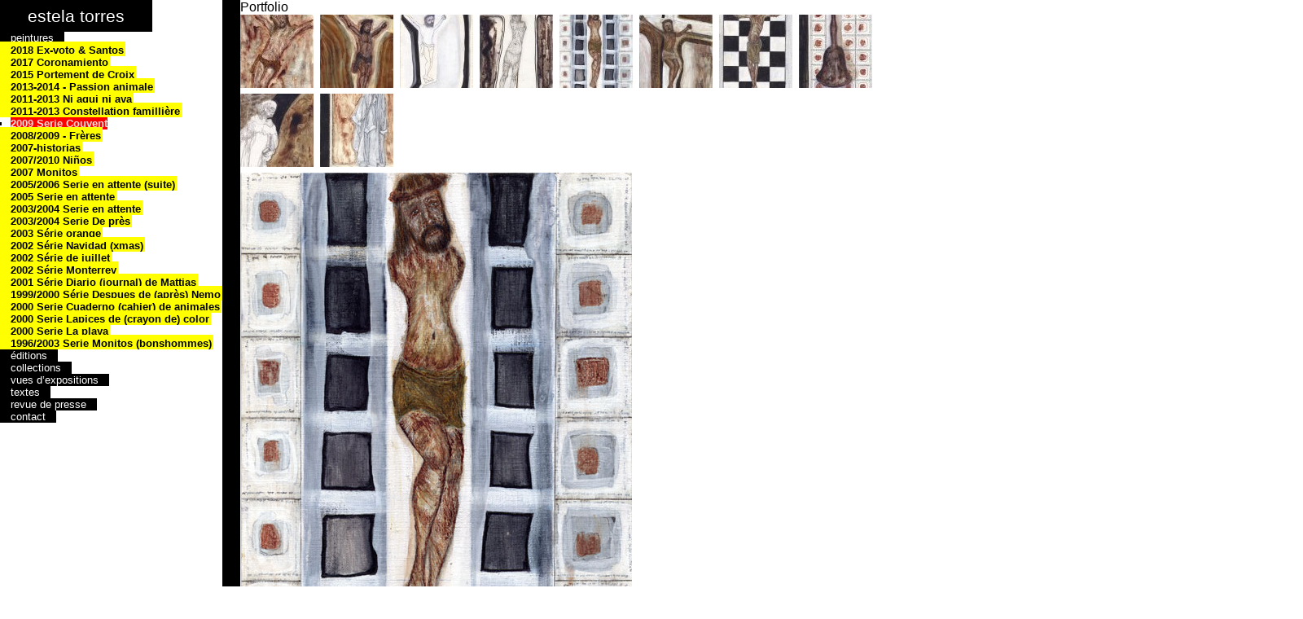

--- FILE ---
content_type: text/html; charset=utf-8
request_url: https://estelatorres.com/2009-Serie-Couvent?id_document=469
body_size: 3817
content:

<!DOCTYPE html PUBLIC '-//W3C//DTD XHTML 1.0 Strict//EN' 'http://www.w3.org/TR/xhtml1/DTD/xhtml1-strict.dtd'>
<html dir="ltr" lang="fr">
<head>
<title>2009 Serie Couvent - estela torres</title>
<meta name="description" content="Sans titre, 2009 Série Couvent Technique mixte sur toile 149 x 210 mm" />
<meta http-equiv="Content-Type" content="text/html; charset=utf-8" />


<meta name="generator" content="SPIP 4.4.7" />


<link rel="shortcut icon" href="sites/estelatorres.com/squelettes/favicon.ico" />


<link rel="alternate" type="application/rss+xml" title="Syndiquer tout le site" href="spip.php?page=backend" />


<link rel='stylesheet' href='sites/estelatorres.com/local/cache-css/f451a6f941da714fae4f4241f6ca51b2.css?1765310405' type='text/css' />





<!-- mes scripts -->
<script type='text/javascript' src='sites/estelatorres.com/local/cache-js/24374a3e7dca0e00267d723444f08e5f.js?1765310405'></script>
<!-- retirer l'image-toolbar de IE -->
<meta http-equiv="imagetoolbar" content="no" />


<script>
var mediabox_settings={"auto_detect":true,"ns":"box","tt_img":true,"sel_g":"a.display_box, #documents_portfolio a[type='image\/jpeg'],#documents_portfolio a[type='image\/png'],#documents_portfolio a[type='image\/gif']","sel_c":".mediabox","str_ssStart":"Diaporama","str_ssStop":"Arr\u00eater","str_cur":"{current}\/{total}","str_prev":"Pr\u00e9c\u00e9dent","str_next":"Suivant","str_close":"Fermer","str_loading":"Chargement\u2026","str_petc":"Taper \u2019Echap\u2019 pour fermer","str_dialTitDef":"Boite de dialogue","str_dialTitMed":"Affichage d\u2019un media","splash_url":"","lity":{"skin":"_simple-dark","maxWidth":"90%","maxHeight":"90%","minWidth":"400px","minHeight":"","slideshow_speed":"2500","opacite":"0.9","defaultCaptionState":"expanded"}};
</script>
<!-- insert_head_css -->















<!-- insert_head -->





<link rel="shortcut icon" href="sites/estelatorres.com/squelettes/favicon.ico?1693553439" type="image/x-icon" />













<meta name="msapplication-TileColor" content="#F26C4E" />
<meta name="theme-color" content="#F26C4E" /></head>
<body class="page_article">
<div id="estela">
	<div id="blocmenu2" class="blocmenu">
	
	<a class="estela" href="/">estela torres</a>	
	<ul id="menu">

	<li><a href="-peintures-" class="racine on">peintures</a>
		
		<ul id="smenu2" class="smenu">
		
			
			
				
				<li>
					<a href="2018-Ex-voto-Santos?id_document=562#documents_portfolio">
						<b>2018 Ex-voto &amp; Santos</b>
					</a>
				</li>
				
			
				
			
			
			
				
				<li>
					<a href="2017-Coronamiento?id_document=569#documents_portfolio">
						<b>2017 Coronamiento</b>
					</a>
				</li>
				
			
				
			
			
			
				
				<li>
					<a href="2015-Portement-de-Croix?id_document=509#documents_portfolio">
						<b>2015 Portement de Croix</b>
					</a>
				</li>
				
			
				
			
			
			
				
				<li>
					<a href="2013-2014-Passion-animale?id_document=512#documents_portfolio">
						<b>2013-2014 - Passion animale</b>
					</a>
				</li>
				
			
				
			
			
			
				
				<li>
					<a href="2011-2013-Ni-aqui-ni-aya?id_document=541#documents_portfolio">
						<b>2011-2013 Ni aqui ni aya</b>
					</a>
				</li>
				
			
				
			
			
			
				
				<li>
					<a href="2011-2013-Constellation-familliere?id_document=522#documents_portfolio">
						<b>2011-2013 Constellation famillière</b>
					</a>
				</li>
				
			
				
			
			
			
				
				<li>
					<a href="2009-Serie-Couvent?id_document=469#documents_portfolio">
						<span>2009 Serie Couvent</span>
					</a>
				</li>
				
			
				
			
			
			
				
				<li>
					<a href="2008-2009-Freres?id_document=483#documents_portfolio">
						<b>2008/2009 - Frères</b>
					</a>
				</li>
				
			
				
			
			
			
				
				<li>
					<a href="2007-historias?id_document=498#documents_portfolio">
						<b>2007-historias</b>
					</a>
				</li>
				
			
				
			
			
			
				
				<li>
					<a href="2007-2010-Ninos?id_document=496#documents_portfolio">
						<b>2007/2010 Niños</b>
					</a>
				</li>
				
			
				
			
			
			
				
				<li>
					<a href="2007-Monitos?id_document=329#documents_portfolio">
						<b>2007 Monitos</b>
					</a>
				</li>
				
			
				
			
			
			
				
				<li>
					<a href="2005-2006-Serie-en-attente-suite?id_document=16#documents_portfolio">
						<b>2005/2006 Serie en attente (suite)</b>
					</a>
				</li>
				
			
				
			
			
			
				
				<li>
					<a href="2005-Serie-en-attente?id_document=228#documents_portfolio">
						<b>2005 Serie en attente</b>
					</a>
				</li>
				
			
				
			
			
			
				
				<li>
					<a href="2003-2004-Serie-en-attente?id_document=180#documents_portfolio">
						<b>2003/2004 Serie en attente</b>
					</a>
				</li>
				
			
				
			
			
			
				
				<li>
					<a href="2003-2004-Serie-De-pres?id_document=154#documents_portfolio">
						<b>2003/2004 Serie De près</b>
					</a>
				</li>
				
			
				
			
			
			
				
				<li>
					<a href="2003-Serie-orange?id_document=47#documents_portfolio">
						<b>2003 Série orange</b>
					</a>
				</li>
				
			
				
			
			
			
				
				<li>
					<a href="2002-Serie-Navidad-xmas?id_document=54#documents_portfolio">
						<b>2002 Série Navidad (xmas)</b>
					</a>
				</li>
				
			
				
			
			
			
				
				<li>
					<a href="2002-Serie-de-juillet?id_document=63#documents_portfolio">
						<b>2002 Série de juillet</b>
					</a>
				</li>
				
			
				
			
			
			
				
				<li>
					<a href="2002-Serie-Monterrey?id_document=80#documents_portfolio">
						<b>2002 Série Monterrey</b>
					</a>
				</li>
				
			
				
			
			
			
				
				<li>
					<a href="2001-Serie-Diario-journal-de-Mattias?id_document=94#documents_portfolio">
						<b>2001 Série Diario (journal) de Mattias</b>
					</a>
				</li>
				
			
				
			
			
			
				
				<li>
					<a href="1999-2000-Serie-Despues-de-apres-Nemo?id_document=231#documents_portfolio">
						<b>1999/2000 Série Despues de (après) Nemo</b>
					</a>
				</li>
				
			
				
			
			
			
				
				<li>
					<a href="2000-Serie-Cuaderno-cahier-de-animales?id_document=113#documents_portfolio">
						<b>2000 Serie Cuaderno (cahier) de animales</b>
					</a>
				</li>
				
			
				
			
			
			
				
				<li>
					<a href="2000-Serie-Lapices-de-crayon-de-color?id_document=121#documents_portfolio">
						<b>2000 Serie Lapices de (crayon de) color</b>
					</a>
				</li>
				
			
				
			
			
			
				
				<li>
					<a href="2000-Serie-La-playa?id_document=128#documents_portfolio">
						<b>2000 Serie La playa</b>
					</a>
				</li>
				
			
				
			
			
			
				
				<li>
					<a href="1996-2003-Serie-Monitos-bonshommes?id_document=140#documents_portfolio">
						<b>1996/2003 Serie Monitos (bonshommes)</b>
					</a>
				</li>
				
			
				
			
			
		
		</ul>
		
	</li>

	<li><a href="-editions-" class="racine ">éditions</a>
		
		<ul id="smenu3" class="smenu">
		
			
			
				
				<li>
					<a href="De-la-passion-du-Christ-au-calvaire-des-animaux?id_document=553#documents_portfolio">
						<b>De la passion du Christ au calvaire des animaux</b>
					</a>
				</li>
				
			
				
			
			
			
				
				<li>
					<a href="Chere-morte-Edition-Ragage?id_document=397#documents_portfolio">
						<b>Chère morte, Edition Ragage</b>
					</a>
				</li>
				
			
				
			
			
			
				
				<li>
					<a href="The-proof-Harrison-Ford-Loves-me?id_document=265#documents_portfolio">
						<b>The proof Harrison Ford Loves me</b>
					</a>
				</li>
				
			
				
			
			
			
				
				<li>
					<a href="Violentes-femmes-Tirage-de-tete?id_document=338#documents_portfolio">
						<b>Violentes femmes - Tirage de tête</b>
					</a>
				</li>
				
			
				
			
			
			
				
				<li>
					<a href="Entre-nous-Tirage-de-tete?id_document=263#documents_portfolio">
						<b>Entre nous, Tirage de tête</b>
					</a>
				</li>
				
			
				
			
			
			
				
				<li>
					<a href="entre-nous?id_document=272#documents_portfolio">
						<b>entre nous</b>
					</a>
				</li>
				
			
				
			
			
		
		</ul>
		
	</li>

	<li><a href="-collections-" class="racine ">collections</a>
		
		<ul id="smenu4" class="smenu">
		
			
			
				
				<li>
					<a href="ville-de-Lyon?id_document=286#documents_portfolio">
						<b>ville de Lyon</b>
					</a>
				</li>
				
			
				
			
			
			
				
				<li>
					<a href="Universite-de-Monterrey-Mexique?id_document=279#documents_portfolio">
						<b>Université de Monterrey, Mexique</b>
					</a>
				</li>
				
			
				
			
			
			
				
				<li>
					<a href="Credit-Agricole-Charente-Poitou?id_document=285#documents_portfolio">
						<b>Crédit Agricole Charente-Poitou</b>
					</a>
				</li>
				
			
				
			
			
		
		</ul>
		
	</li>

	<li><a href="-vues-d-expositions-" class="racine ">vues d&#8217;expositions</a>
		
		<ul id="smenu5" class="smenu">
		
			
			
				
				<li>
					<a href="2009-Agora-tete-d-or-Lyon?id_document=454#documents_portfolio">
						<b>2009 Agora tête d&#8217;or - Lyon</b>
					</a>
				</li>
				
			
				
			
			
			
				
				<li>
					<a href="2007-L-Attrape-Couleur-Lyon?id_document=296#documents_portfolio">
						<b>2007 L&#8217;Attrape Couleur - Lyon</b>
					</a>
				</li>
				
			
				
			
			
			
				
				<li>
					<a href="2006-Exposition-Bar-Le-Duc?id_document=306#documents_portfolio">
						<b>2006 Exposition Bar Le Duc</b>
					</a>
				</li>
				
			
				
			
			
			
				
				<li>
					<a href="2003-Espace-Chateauneuf-Tours?id_document=347#documents_portfolio">
						<b>2003 Espace Chateauneuf - Tours</b>
					</a>
				</li>
				
			
				
			
			
		
		</ul>
		
	</li>

	<li><a href="-textes-" class="racine ">textes</a>
		
		<ul id="smenu6" class="smenu">
		
			
			
				
				<li>
					<a href="Curriculum?id_document=400#documents_portfolio">
						<b>Curriculum</b>
					</a>
				</li>
				
			
				
			
			
			
				<li>
					<a href="Estela-Torres-Paella-2006#documents_portfolio"><b>Estela Torres - Paella - 2006</b>
					</a>
				</li>
			
				
			
			
			
				<li>
					<a href="Cultiver-L-exile-Pierre-Raine-2006#documents_portfolio"><b>Cultiver L&#8217;exile - Pierre Raine - 2006</b>
					</a>
				</li>
			
				
			
			
			
				<li>
					<a href="La-transgression-de-la-codification-erotique-les-autoportraits-d-Estela-Torres#documents_portfolio"><b>La transgression de la codification érotique&nbsp;:<br /> les autoportraits d&#8217;Estela Torres - Miguel A. G. Virgen - 2005</b>
					</a>
				</li>
			
				
			
			
			
				<li>
					<a href="Il-etait-une-fois-Estela-Laurence-Hecht-2004#documents_portfolio"><b>Il était une fois Estela - Laurence Hecht - 2004</b>
					</a>
				</li>
			
				
			
			
			
				<li>
					<a href="Sans-titre-Franck-Houdegla-2004#documents_portfolio"><b>Sans titre - Franck Houdegla - 2004</b>
					</a>
				</li>
			
				
			
			
		
		</ul>
		
	</li>

	<li><a href="-revue-de-presse-" class="racine ">revue de presse</a>
		
		<ul id="smenu7" class="smenu">
		
			
			
				
				<li>
					<a href="Lyon-Capital-Margaux-Duquesne-2009?id_document=439#documents_portfolio">
						<b>Lyon Capital - Margaux Duquesne - 2009</b>
					</a>
				</li>
				
			
				
			
			
			
				
				<li>
					<a href="Espaces-Latinos-Michele-Narvaez-2007?id_document=368#documents_portfolio">
						<b>Espaces Latinos - Michèle Narvaez - 2007</b>
					</a>
				</li>
				
			
				
			
			
			
				
				<li>
					<a href="La-tribune-de-Lyon-Hauviette-Bethemont-2006?id_document=318#documents_portfolio">
						<b>La tribune de Lyon - Hauviette Béthemont - 2006</b>
					</a>
				</li>
				
			
				
			
			
			
				
				<li>
					<a href="Le-Progres-Jean-Emmanuel-Denave-2006?id_document=317#documents_portfolio">
						<b>Le Progrès - Jean-Emmanuel Denave - 2006</b>
					</a>
				</li>
				
			
				
			
			
			
				
				<li>
					<a href="Acteurs-de-l-economie-Nelly-Gabriel-2006?id_document=316#documents_portfolio">
						<b>Acteurs de l&#8217;économie - Nelly Gabriel - 2006</b>
					</a>
				</li>
				
			
				
			
			
			
				
				<li>
					<a href="Willem-Liberation-2006?id_document=315#documents_portfolio">
						<b>Willem - Libération - 2006</b>
					</a>
				</li>
				
			
				
			
			
			
				
				<li>
					<a href="Nelly-Gabriel-Lyon-Figaro-2005?id_document=287#documents_portfolio">
						<b>Nelly Gabriel - Lyon Figaro - 2005</b>
					</a>
				</li>
				
			
				
			
			
			
				
				<li>
					<a href="Willem-Liberation-2005?id_document=288#documents_portfolio">
						<b>Willem - Libération - 2005</b>
					</a>
				</li>
				
			
				
			
			
			
				
				<li>
					<a href="Lyon-Femmes-2004?id_document=290#documents_portfolio">
						<b>Lyon Femmes - 2004</b>
					</a>
				</li>
				
			
				
			
			
			
				
				<li>
					<a href="Willem-Liberation-2003?id_document=289#documents_portfolio">
						<b>Willem - Libération - 2003</b>
					</a>
				</li>
				
			
				
			
			
		
		</ul>
		
	</li>

	<li><a href="-contact-" class="racine ">contact</a>
		
		<ul id="smenu8" class="smenu">
		
			
			
				<li>
					<a href="adresse-email#documents_portfolio"><b>adresse, email...</b>
					</a>
				</li>
			
				
			
			
		
		</ul>
		
	</li>

</ul>	</div>
	<div id="contenant">
		
		<div id="navigation">
<!-- 		<a id="fleche_h" title="vers le haut" href="#contenu"></a> -->
<!-- 		<a id="fleche_g" title="vers la gauche" href="#estela"></a> -->
<!-- 		<a id="fleche_b" title="vers le bas" href="#bas"></a> -->
		</div>		<div id="contenu">
			
			<div class="bloc clearfix documents_portfolio" id="documents_portfolio">
		<h2>Portfolio</h2>
		<ul>
			
			<li><a href="sites/estelatorres.com/IMG/jpg/christ01.jpg" type="image/jpeg" onclick="location.href='https://estelatorres.com/2009-Serie-Couvent?id_document=464#documents_portfolio';return false;" title="christ"><img src='sites/estelatorres.com/local/cache-gd2/72/c9df680d45804c86796cbd6bb9ea94.jpg?1732273576' width='90' height='90' class='spip_logo' alt='christ' /></a></li>
			
			<li><a href="sites/estelatorres.com/IMG/jpg/christ02.jpg" type="image/jpeg" onclick="location.href='https://estelatorres.com/2009-Serie-Couvent?id_document=465#documents_portfolio';return false;" title="Christ"><img src='sites/estelatorres.com/local/cache-gd2/2d/72f100b81357c3e188a21b237bd22a.jpg?1732273576' width='90' height='90' class='spip_logo' alt='Christ' /></a></li>
			
			<li><a href="sites/estelatorres.com/IMG/jpg/christ03.jpg" type="image/jpeg" onclick="location.href='https://estelatorres.com/2009-Serie-Couvent?id_document=466#documents_portfolio';return false;" title="Christ"><img src='sites/estelatorres.com/local/cache-gd2/c0/8ca7cc54f7276a0e263cbedd0649d6.jpg?1732273576' width='90' height='90' class='spip_logo' alt='Christ' /></a></li>
			
			<li><a href="sites/estelatorres.com/IMG/jpg/christ04.jpg" type="image/jpeg" onclick="location.href='https://estelatorres.com/2009-Serie-Couvent?id_document=467#documents_portfolio';return false;" title="Christ"><img src='sites/estelatorres.com/local/cache-gd2/ae/4a1d3edf3a0ce6dfcdb647ebad722f.jpg?1732273576' width='90' height='90' class='spip_logo' alt='Christ' /></a></li>
			
			<li><a href="sites/estelatorres.com/IMG/jpg/christ06.jpg" type="image/jpeg" onclick="location.href='https://estelatorres.com/2009-Serie-Couvent?id_document=469#documents_portfolio';return false;" title="Christ"><img src='sites/estelatorres.com/local/cache-gd2/30/6cc30c7d258daebad55e5158836007.jpg?1732273576' width='90' height='90' class='spip_logo' alt='Christ' /></a></li>
			
			<li><a href="sites/estelatorres.com/IMG/jpg/christ07.jpg" type="image/jpeg" onclick="location.href='https://estelatorres.com/2009-Serie-Couvent?id_document=470#documents_portfolio';return false;" title="Christ"><img src='sites/estelatorres.com/local/cache-gd2/e5/746005771ed0f7547f6cf003c7009a.jpg?1732273576' width='90' height='90' class='spip_logo' alt='Christ' /></a></li>
			
			<li><a href="sites/estelatorres.com/IMG/jpg/christ08.jpg" type="image/jpeg" onclick="location.href='https://estelatorres.com/2009-Serie-Couvent?id_document=471#documents_portfolio';return false;" title="Christ"><img src='sites/estelatorres.com/local/cache-gd2/5c/ae31282a3017c46f7297af95826414.jpg?1732273576' width='90' height='90' class='spip_logo' alt='Christ' /></a></li>
			
			<li><a href="sites/estelatorres.com/IMG/jpg/christ05.jpg" type="image/jpeg" onclick="location.href='https://estelatorres.com/2009-Serie-Couvent?id_document=468#documents_portfolio';return false;" title="Cloche"><img src='sites/estelatorres.com/local/cache-gd2/44/06f21bb6aa19178934b27b2ebb1f33.jpg?1732273576' width='90' height='90' class='spip_logo' alt='Cloche' /></a></li>
			
			<li><a href="sites/estelatorres.com/IMG/jpg/couvent09.jpg" type="image/jpeg" onclick="location.href='https://estelatorres.com/2009-Serie-Couvent?id_document=472#documents_portfolio';return false;" title="St Dominique"><img src='sites/estelatorres.com/local/cache-gd2/fd/4455942e24ceb518aac5ceadfb3d5e.jpg?1732273577' width='90' height='90' class='spip_logo' alt='St Dominique' /></a></li>
			
			<li><a href="sites/estelatorres.com/IMG/jpg/couvent10.jpg" type="image/jpeg" onclick="location.href='https://estelatorres.com/2009-Serie-Couvent?id_document=473#documents_portfolio';return false;" title="Habit"><img src='sites/estelatorres.com/local/cache-gd2/e8/571ce064d080c818d7b40142a1a89a.jpg?1732273577' width='90' height='90' class='spip_logo' alt='Habit' /></a></li>
			
		</ul>
	</div><!--#documents_portfolio-->




<div
  class="spip_document_469 spip_document spip_documents spip_document_image spip_documents_center spip_document_center spip_document_avec_legende spip_lien_ok"
  data-legende-len="39" data-legende-lenx="x"
>
<figure class="spip_doc_inner">
<a href="sites/estelatorres.com/IMG/jpg/christ06.jpg" class="spip_doc_lien">

		<img src='sites/estelatorres.com/local/cache-vignettes/L481xH600/christ06-86b9c.jpg?1693686238' width='481' height='600' alt='' /></a>
<figcaption class='spip_doc_legende'>
	 <div class='spip_doc_titre  '><strong>Christ
</strong></div>
	 <div class='spip_doc_descriptif  '>24 x 18 cm<br class='manualbr' />mixte/papier toilé
</div>
	 
</figcaption></figure>
</div>			<br class="nettoyeur" />
			<div class="cartouche">
				
				
				
				<h1 class="titre" id="titre">2009 Serie Couvent</h1>
				
				
				
				</div>
			
			<div class="chapo"><p>Sans titre, 2009<br class='manualbr' />Série Couvent<br class='manualbr' />Technique mixte sur toile<br class='manualbr' />149 x 210 mm</p></div>
			<br class="nettoyeur" />
			
			
			
			
			
			
			
			<div id="bas">
			</div>
		</div><!-- fin contenu -->
	</div><!-- fin contenant -->
</div><!-- fin estela -->

<br class="nettoyeur" />
<div id="pied">
<small>
	<a href="http://www.spip.net/" title="Site réalisé avec SPIP">SPIP</a>
	| <a href="http://www.choc02.com" title="www.choc02.com">design choc02</a>
	<a href="spip.php?page=plan" class="plan">| plan du site</a>
</small>
</div></body>
</html>

